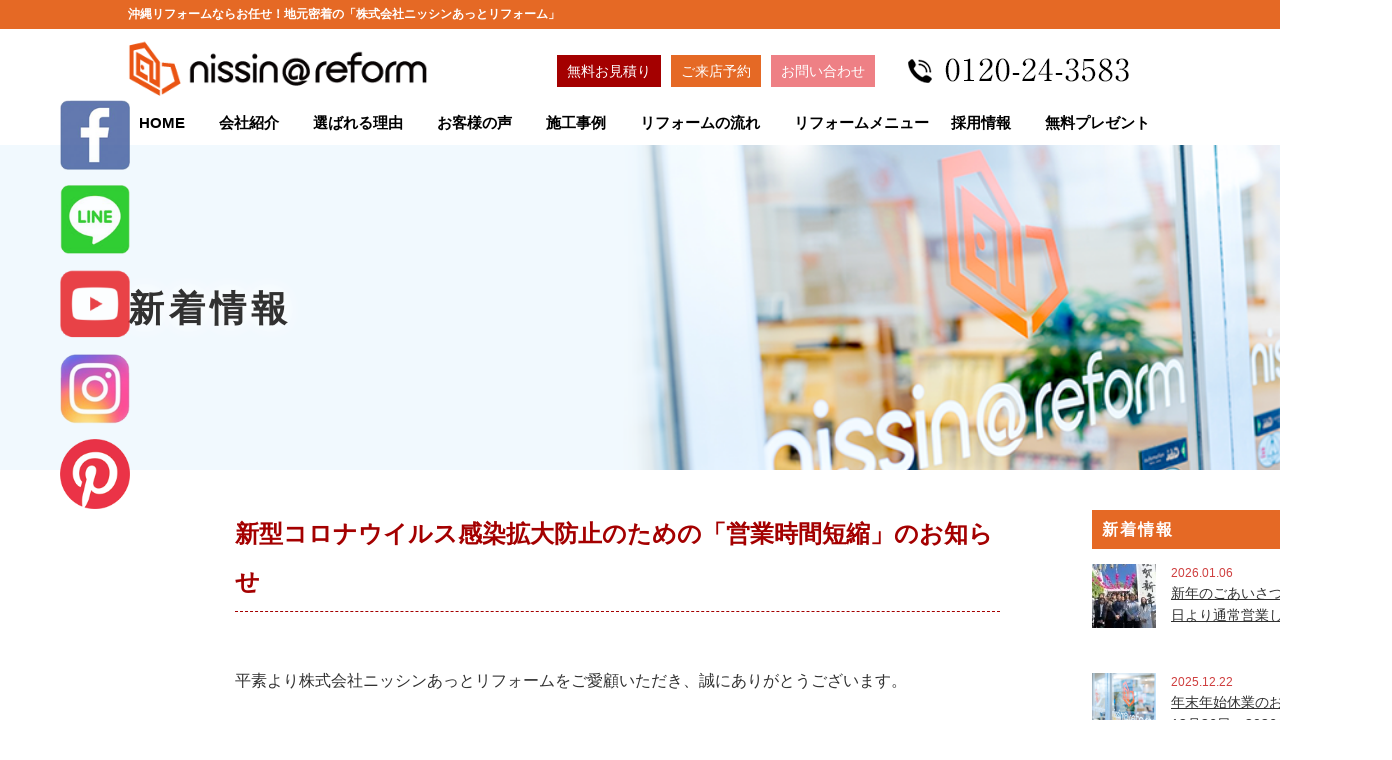

--- FILE ---
content_type: text/html; charset=UTF-8
request_url: https://nissin-reform.net/news/news-10/
body_size: 51109
content:

<!doctype html>
<html lang="ja">
<head>
<meta charset="UTF-8">

<link rel="alternate" type="application/rss+xml" title="沖縄リフォーム専門【株式会社ニッシンあっとリフォーム】高品質＆安心価格 RSS Feed" href="https://nissin-reform.net/feed/" />
<link rel="alternate" type="application/atom+xml" title="沖縄リフォーム専門【株式会社ニッシンあっとリフォーム】高品質＆安心価格 Atom Feed" href="https://nissin-reform.net/feed/atom/" />

<!-- Google Tag Manager -->
<script>(function(w,d,s,l,i){w[l]=w[l]||[];w[l].push({'gtm.start':
new Date().getTime(),event:'gtm.js'});var f=d.getElementsByTagName(s)[0],
j=d.createElement(s),dl=l!='dataLayer'?'&l='+l:'';j.async=true;j.src=
'https://www.googletagmanager.com/gtm.js?id='+i+dl;f.parentNode.insertBefore(j,f);
})(window,document,'script','dataLayer','GTM-M6P2R49');</script>
<!-- End Google Tag Manager -->


		<!-- All in One SEO 4.5.7.2 - aioseo.com -->
		<title>新型コロナウイルス感染拡大防止のための「営業時間短縮」のお知らせ | 沖縄リフォーム専門【株式会社ニッシンあっとリフォーム】高品質＆安心価格</title>
		<meta name="description" content="新型コロナウイルス感染拡大を防ぐために、お客様と全従業員の安全を考慮して、営業時間を短縮させていただくことといたしました。" />
		<meta name="robots" content="max-image-preview:large" />
		<link rel="canonical" href="https://nissin-reform.net/news/news-10/" />
		<meta name="generator" content="All in One SEO (AIOSEO) 4.5.7.2" />
		<meta property="og:locale" content="ja_JP" />
		<meta property="og:site_name" content="沖縄那覇市のリフォーム専門会社 ニッシンあっとリフォーム" />
		<meta property="og:type" content="website" />
		<meta property="og:title" content="新型コロナウイルス感染拡大防止のための「営業時間短縮」のお知らせ | 沖縄リフォーム専門【株式会社ニッシンあっとリフォーム】高品質＆安心価格" />
		<meta property="og:description" content="新型コロナウイルス感染拡大を防ぐために、お客様と全従業員の安全を考慮して、営業時間を短縮させていただくことといたしました。" />
		<meta property="og:url" content="https://nissin-reform.net/news/news-10/" />
		<meta property="fb:app_id" content="1476446412596285" />
		<meta name="twitter:card" content="summary" />
		<meta name="twitter:site" content="@nissinreform" />
		<meta name="twitter:title" content="新型コロナウイルス感染拡大防止のための「営業時間短縮」のお知らせ | 沖縄リフォーム専門【株式会社ニッシンあっとリフォーム】高品質＆安心価格" />
		<meta name="twitter:description" content="新型コロナウイルス感染拡大を防ぐために、お客様と全従業員の安全を考慮して、営業時間を短縮させていただくことといたしました。" />
		<meta name="google" content="nositelinkssearchbox" />
		<script type="application/ld+json" class="aioseo-schema">
			{"@context":"https:\/\/schema.org","@graph":[{"@type":"Article","@id":"https:\/\/nissin-reform.net\/news\/news-10\/#article","name":"\u65b0\u578b\u30b3\u30ed\u30ca\u30a6\u30a4\u30eb\u30b9\u611f\u67d3\u62e1\u5927\u9632\u6b62\u306e\u305f\u3081\u306e\u300c\u55b6\u696d\u6642\u9593\u77ed\u7e2e\u300d\u306e\u304a\u77e5\u3089\u305b | \u6c96\u7e04\u30ea\u30d5\u30a9\u30fc\u30e0\u5c02\u9580\u3010\u682a\u5f0f\u4f1a\u793e\u30cb\u30c3\u30b7\u30f3\u3042\u3063\u3068\u30ea\u30d5\u30a9\u30fc\u30e0\u3011\u9ad8\u54c1\u8cea\uff06\u5b89\u5fc3\u4fa1\u683c","headline":"\u65b0\u578b\u30b3\u30ed\u30ca\u30a6\u30a4\u30eb\u30b9\u611f\u67d3\u62e1\u5927\u9632\u6b62\u306e\u305f\u3081\u306e\u300c\u55b6\u696d\u6642\u9593\u77ed\u7e2e\u300d\u306e\u304a\u77e5\u3089\u305b","author":{"@id":"https:\/\/nissin-reform.net\/author\/nisshinadmin\/#author"},"publisher":{"@id":"https:\/\/nissin-reform.net\/#organization"},"image":{"@type":"ImageObject","url":"https:\/\/nissin-reform.net\/manage\/wp-content\/uploads\/2020\/05\/business-hours.png","width":600,"height":450},"datePublished":"2020-05-07T17:17:36+09:00","dateModified":"2023-09-22T10:14:29+09:00","inLanguage":"ja","mainEntityOfPage":{"@id":"https:\/\/nissin-reform.net\/news\/news-10\/#webpage"},"isPartOf":{"@id":"https:\/\/nissin-reform.net\/news\/news-10\/#webpage"},"articleSection":"\u65b0\u7740\u60c5\u5831"},{"@type":"BreadcrumbList","@id":"https:\/\/nissin-reform.net\/news\/news-10\/#breadcrumblist","itemListElement":[{"@type":"ListItem","@id":"https:\/\/nissin-reform.net\/#listItem","position":1,"name":"\u5bb6","item":"https:\/\/nissin-reform.net\/","nextItem":"https:\/\/nissin-reform.net\/news\/#listItem"},{"@type":"ListItem","@id":"https:\/\/nissin-reform.net\/news\/#listItem","position":2,"name":"\u65b0\u7740\u60c5\u5831","item":"https:\/\/nissin-reform.net\/news\/","nextItem":"https:\/\/nissin-reform.net\/news\/news-10\/#listItem","previousItem":"https:\/\/nissin-reform.net\/#listItem"},{"@type":"ListItem","@id":"https:\/\/nissin-reform.net\/news\/news-10\/#listItem","position":3,"name":"\u65b0\u578b\u30b3\u30ed\u30ca\u30a6\u30a4\u30eb\u30b9\u611f\u67d3\u62e1\u5927\u9632\u6b62\u306e\u305f\u3081\u306e\u300c\u55b6\u696d\u6642\u9593\u77ed\u7e2e\u300d\u306e\u304a\u77e5\u3089\u305b","previousItem":"https:\/\/nissin-reform.net\/news\/#listItem"}]},{"@type":"Organization","@id":"https:\/\/nissin-reform.net\/#organization","name":"\u6c96\u7e04\u306e\u30ea\u30d5\u30a9\u30fc\u30e0\u4f1a\u793e \u30cb\u30c3\u30b7\u30f3\u3042\u3063\u3068\u30ea\u30d5\u30a9\u30fc\u30e0","url":"https:\/\/nissin-reform.net\/","logo":{"@type":"ImageObject","url":"https:\/\/nissin-reform.net\/manage\/wp-content\/uploads\/2021\/07\/logo.png","@id":"https:\/\/nissin-reform.net\/news\/news-10\/#organizationLogo","width":351,"height":73},"image":{"@id":"https:\/\/nissin-reform.net\/#organizationLogo"},"sameAs":["https:\/\/www.instagram.com\/nissinreform\/?hl=ja"],"contactPoint":{"@type":"ContactPoint","telephone":"+81988360345","contactType":"Customer Support"}},{"@type":"Person","@id":"https:\/\/nissin-reform.net\/author\/nisshinadmin\/#author","url":"https:\/\/nissin-reform.net\/author\/nisshinadmin\/","name":"nisshinadmin","image":{"@type":"ImageObject","@id":"https:\/\/nissin-reform.net\/news\/news-10\/#authorImage","url":"https:\/\/secure.gravatar.com\/avatar\/d28d6e3a7e4059dbd47e4cd0adbfd3ca?s=96&d=mm&r=g","width":96,"height":96,"caption":"nisshinadmin"}},{"@type":"WebPage","@id":"https:\/\/nissin-reform.net\/news\/news-10\/#webpage","url":"https:\/\/nissin-reform.net\/news\/news-10\/","name":"\u65b0\u578b\u30b3\u30ed\u30ca\u30a6\u30a4\u30eb\u30b9\u611f\u67d3\u62e1\u5927\u9632\u6b62\u306e\u305f\u3081\u306e\u300c\u55b6\u696d\u6642\u9593\u77ed\u7e2e\u300d\u306e\u304a\u77e5\u3089\u305b | \u6c96\u7e04\u30ea\u30d5\u30a9\u30fc\u30e0\u5c02\u9580\u3010\u682a\u5f0f\u4f1a\u793e\u30cb\u30c3\u30b7\u30f3\u3042\u3063\u3068\u30ea\u30d5\u30a9\u30fc\u30e0\u3011\u9ad8\u54c1\u8cea\uff06\u5b89\u5fc3\u4fa1\u683c","description":"\u65b0\u578b\u30b3\u30ed\u30ca\u30a6\u30a4\u30eb\u30b9\u611f\u67d3\u62e1\u5927\u3092\u9632\u3050\u305f\u3081\u306b\u3001\u304a\u5ba2\u69d8\u3068\u5168\u5f93\u696d\u54e1\u306e\u5b89\u5168\u3092\u8003\u616e\u3057\u3066\u3001\u55b6\u696d\u6642\u9593\u3092\u77ed\u7e2e\u3055\u305b\u3066\u3044\u305f\u3060\u304f\u3053\u3068\u3068\u3044\u305f\u3057\u307e\u3057\u305f\u3002","inLanguage":"ja","isPartOf":{"@id":"https:\/\/nissin-reform.net\/#website"},"breadcrumb":{"@id":"https:\/\/nissin-reform.net\/news\/news-10\/#breadcrumblist"},"author":{"@id":"https:\/\/nissin-reform.net\/author\/nisshinadmin\/#author"},"creator":{"@id":"https:\/\/nissin-reform.net\/author\/nisshinadmin\/#author"},"image":{"@type":"ImageObject","url":"https:\/\/nissin-reform.net\/manage\/wp-content\/uploads\/2020\/05\/business-hours.png","@id":"https:\/\/nissin-reform.net\/news\/news-10\/#mainImage","width":600,"height":450},"primaryImageOfPage":{"@id":"https:\/\/nissin-reform.net\/news\/news-10\/#mainImage"},"datePublished":"2020-05-07T17:17:36+09:00","dateModified":"2023-09-22T10:14:29+09:00"},{"@type":"WebSite","@id":"https:\/\/nissin-reform.net\/#website","url":"https:\/\/nissin-reform.net\/","name":"\u6c96\u7e04\u306e\u30ea\u30d5\u30a9\u30fc\u30e0\u4f1a\u793e\u306a\u3089\uff5c\u30cb\u30c3\u30b7\u30f3\u3042\u3063\u3068\u30ea\u30d5\u30a9\u30fc\u30e0","description":"\u6c96\u7e04\u770c\u306e\u90a3\u8987\u5e02\u306b\u3042\u308b\u30ea\u30d5\u30a9\u30fc\u30e0\u4f1a\u793e\u3010\u30cb\u30c3\u30b7\u30f3\u3042\u3063\u3068\u30ea\u30d5\u30a9\u30fc\u30e0\u3011\u516c\u5f0f\u30b5\u30a4\u30c8","inLanguage":"ja","publisher":{"@id":"https:\/\/nissin-reform.net\/#organization"}}]}
		</script>
		<!-- All in One SEO -->

<link rel='dns-prefetch' href='//ajax.googleapis.com' />
<link rel='stylesheet' id='toc-screen-css' href='https://nissin-reform.net/manage/wp-content/plugins/table-of-contents-plus/screen.min.css?ver=2411.1' type='text/css' media='all' />
<link rel='stylesheet' id='contact-form-7-css' href='https://nissin-reform.net/manage/wp-content/plugins/contact-form-7/includes/css/styles.css?ver=5.8.7' type='text/css' media='all' />
<style id='contact-form-7-inline-css' type='text/css'>
.wpcf7 .wpcf7-recaptcha iframe {margin-bottom: 0;}.wpcf7 .wpcf7-recaptcha[data-align="center"] > div {margin: 0 auto;}.wpcf7 .wpcf7-recaptcha[data-align="right"] > div {margin: 0 0 0 auto;}
</style>
<link rel='stylesheet' id='wpcf7-redirect-script-frontend-css' href='https://nissin-reform.net/manage/wp-content/plugins/wpcf7-redirect/build/css/wpcf7-redirect-frontend.min.css?ver=1.1' type='text/css' media='all' />
<link rel='stylesheet' id='jquery-ui-smoothness-css' href='https://nissin-reform.net/manage/wp-content/plugins/contact-form-7/includes/js/jquery-ui/themes/smoothness/jquery-ui.min.css?ver=1.12.1' type='text/css' media='screen' />
<!--n2css--><script type="text/javascript" src="https://ajax.googleapis.com/ajax/libs/jquery/3.1.1/jquery.min.js?ver=3.1.1" id="jquery-js"></script>
		<style type="text/css" id="wp-custom-css">
			.flex-box2{
	margin: 50px 0 0 0;
	display: flex;
	flex-wrap: wrap;
}

.flex-item2 {
    width: calc(100% / 2);
    padding: 0 40px 50px 40px !important;
}

.subtitle h2{
	margin-top: 60px;
}

.content{
 width: 100%;
  aspect-ratio: 16 / 9;
}

.post iframe {
  width: 100%;
height: 100%;
}
.subtitle h2 {
    background: unset !important;
    color: #e56925 !important;
    padding: 5px 15px;
    margin-bottom: 30px;
    font-size: 30px !important;
	font-weight: bold !important;
    -webkit-border-radius: 8px;
    -moz-border-radius: 8px;
    border-radius: 8px;
    font-weight: normal;
}
.content {
	margin: 0 5% !important;
	width: 90% !important;
}

.post h2{
		margin: 0 5% 30px 5% !important;
	width: 90% !important;
}

.content h3{
    background: #e56925;
    padding: 7px 10px !important;
    margin: 0 0 15px 0;
    font-size: 16px;
    line-height: 1.6;
    font-weight: bold;
    letter-spacing: 2px;
	color: #fff !important;
	margin-bottom: 30px !important;
}

.content h4{
	
    border-left: 4px solid #e56925;
    padding: 4px 10px !important;
    font-size: 16px;
    line-height: 1.6;
    font-weight: bold;
    letter-spacing: 2px;
    color: #000 !important;
	margin-bottom: 20px !important;
}

.post .content img{
	margin-bottom: 30px !important;
}

.flex-item2 img {
    width: 100%;
    height: auto;
    margin-bottom: 5%;
}

.content img.size-full{
	width: 640px !important;
	height: auto !important;
	margin: 0 auto;
	display: block;
}

.related-post-wrap h4{
	border-left: 4px solid #e56925;
	padding: 5px 10px;
	background: #f7f0ec;
	margin-bottom: 30px;
}

.related-post-wrap ul{
	display: flex;
	margin-bottom: 40px;
}
.related-post-wrap ul li{
	flex-basis: 30%;
	margin: 0 1.5%;
	list-style-type: none;
}
.related-post-wrap ul li a{
	font-size: 15px;
}
.related-post-wrap ul li img{
	width: 100%;
	height: auto;
	margin-bottom: 15px;
}

@media screen and (max-width: 767px) {
	.content img.size-full{
	width: 100% !important;
	height: auto !important;
	margin: 0 auto;
	display: block;
}

.post-side{
	margin: 0 5% 40px 5% !important;
	width: 90% !important;
}
.post h2 {
    text-align: left;
    font-size: 20px;
    font-weight: bold;
	line-height: 1.5;
	}
.related-post-wrap ul{
	display: block;
	margin: 0 5% 40px 5%;
}
.related-post-wrap h4{
	margin: 0 5% 30px 5% !important;
}

.related-post-wrap ul li{
	flex-basis: 30%;
	margin: 0 1.5% 40px 1.5%;
	list-style-type: none;
}
.fc_wrap h2 {
    font-size: 16px !important;
    line-height: 1.6;
    margin-bottom: 30px;
}
.show_l {
    width: auto;
    margin: 0 0 40px 0;
    float: none;
}
.show_r {
    width: 80%;
    margin: 0 0 0 10%;
    float: none;
}
}
		</style>
		
<link href="https://nissin-reform.net/reset.css" rel="stylesheet" type="text/css">
<link href="https://nissin-reform.net/manage/wp-content/themes/nisshin/style.css" rel="stylesheet" type="text/css">

<meta name="viewport" content="width=device-width, initial-scale=1">
<meta name="google-site-verification" content="zvioev5Ml8hSzwwQQDbHI3zyQ_y5cdA4yVD40CzCw0g" />
<meta name="google-site-verification" content="zkBzwHJJZB5Q-ICqoQUas4PAUjIqSau2dLd1xbnW53Q" />
<meta name="google-site-verification" content="lDIS4O2KrmMzrV9sq0bLpXLajoEpUaiWuOygpa2Oj2w" />
<PageMap>
	<DataObject type="thumbnail">
		<Attribute name="src" value="https://nissin-reform.net/images/nisshin.jpg"/>
		<Attribute name="width" value="100"/>
		<Attribute name="height" value="130"/>
	</DataObject>
</PageMap>

<script src="http://ajax.googleapis.com/ajax/libs/jquery/1.8.3/jquery.min.js"></script>
<script src="/responsiveslides.min.js"></script>

<script src="/lazyload.min.js"></script>
<script type="text/javascript">
$(function($){
  $("img.lazy").lazyload();
});
</script>

<link href="https://nissin-reform.net/slick/slick-theme.css" rel="stylesheet" type="text/css">
<link href="https://nissin-reform.net/slick/slick.css" rel="stylesheet" type="text/css">
<script src="https://cdn.jsdelivr.net/npm/jquery@3/dist/jquery.min.js"></script>
<script type="text/javascript" src="https://nissin-reform.net/slick/slick.min.js"></script>
<link rel="stylesheet" href="https://cdn.jsdelivr.net/bxslider/4.2.12/jquery.bxslider.css">
<script src="https://cdn.jsdelivr.net/bxslider/4.2.12/jquery.bxslider.min.js"></script>

	
<script type="text/javascript">
jQuery(document).ready(function($){
  $('.bxslider').bxSlider(
    {
      slideWidth: 800,
      slideMargin: 10,
      autoDirection:'next',
      moveSlides: 1,
      minSlides: 3,
      maxSlides: 5,
      captions:true,
      nextText:'',
      prevText:'',
      nextSelector:'.next-btn',
      prevSelector:'.prev-btn',
      auto: 'true'
    }
  );
});
</script>
<style>
.wpcf7 form.invalid .wpcf7-response-output, .wpcf7 form.unaccepted .wpcf7-response-output {
    border-color: #ff0000;
    text-align: center;
    font-size: 18px;
    color: #ff0000;
    font-weight: bold;
}
.menu > ul > li {
    float: left;
    background: #fff;
    padding: 0;
    margin: 0 12px 0 0;
    font-size: 15px;
}
</style>
<style media="screen">
body .bx-wrapper {
  -moz-box-shadow: none;
  -webkit-box-shadow: none;
  box-shadow: none;
  border: none;
  background: transparent;
}
#bxslider-outer{
  position: relative;
  max-width: 100%;
  margin: 30px auto;
}
.bx-wrapper{
  margin: 30px 0 0 0 !important;
}
.next-btn{
  width: 50px;
  height: 50px;
  position: absolute;
  right:0;
  bottom:0;
  margin-top: -25px;
}
.prev-btn{
  width: 50px;
  height: 50px;
  position: absolute;
  left: 0;
  bottom:0;
  margin-top: -25px;
}
.bx-prev,.bx-next {
  width: 100%;
  display: block;
  height: 100%;
  position: absolute;
  top:0;
  z-index: 100;
  /*background-color: #f90;*/
}
.bnr{
  text-align: center;
  margin-top: 50px !important;
}
.bx-wrapper .bx-pager.bx-default-pager a{
  -moz-border-radius: 0px;
  -webkit-border-radius: 0px;
  border-radius: 0px;
}
.bx-wrapper .bx-pager.bx-default-pager a{
	background: #a6927e;
}
.bx-wrapper .bx-pager.bx-default-pager a:hover, .bx-wrapper .bx-pager.bx-default-pager a.active, .bx-wrapper .bx-pager.bx-default-pager a:focus{
  background: #785d41;
}
</style>
<!-- Yahoo Code for your Target List -->
<script type="text/javascript" language="javascript">
/* <![CDATA[ */
var yahoo_retargeting_id = 'J5T41SZB7I';
var yahoo_retargeting_label = '';
var yahoo_retargeting_page_type = '';
var yahoo_retargeting_items = [{item_id: '', category_id: '', price: '', quantity: ''}];
/* ]]> */
</script>
<script type="text/javascript" language="javascript" src="https://b92.yahoo.co.jp/js/s_retargeting.js"></script>

<!-- Global site tag (gtag.js) - Google Analytics -->
<script async 
src="https://www.googletagmanager.com/gtag/js?id=UA-49944109-1"></script>
<script>
   window.dataLayer = window.dataLayer || [];
   function gtag(){dataLayer.push(arguments);}
   gtag('js', new Date());

   gtag('config', 'UA-49944109-1');
</script>

<meta name="msvalidate.01" content="8AC161C5572C0E056CAAC92D755E0AF1" />
	
<!-- LINE Tag Base Code -->
<!-- Do Not Modify -->
<script>
(function(g,d,o){
g._ltq=g._ltq||[];g._lt=g._lt||function(){g._ltq.push(arguments)};
  var h=location.protocol==='https:'?'https://d.line-scdn.net':'http://d.line-cdn.net';
  var s=d.createElement('script');s.async=1;
  s.src=o||h+'/n/line_tag/public/release/v1/lt.js';
  var t=d.getElementsByTagName('script')[0];t.parentNode.insertBefore(s,t);
    })(window, document);
_lt('init', {
  customerType: 'lap',
  tagId: '90bf85e2-48ef-4c1d-88ab-142e2ff6681e'
});
_lt('send', 'pv', ['90bf85e2-48ef-4c1d-88ab-142e2ff6681e']);
</script>
<noscript>
  <img height="1" width="1" style="display:none"
src="https://tr.line.me/tag.gif?c_t=lap&t_id=90bf85e2-48ef-4c1d-88ab-142e2ff6681e&e=pv&noscript=1" />
</noscript>
<!-- End LINE Tag Base Code -->

</head>

<body class="post-template-default single single-post postid-5952 single-format-standard">
<!-- Google Tag Manager (noscript) -->
<noscript><iframe
src="https://www.googletagmanager.com/ns.html?id=GTM-M6P2R49"
height="0" width="0"
style="display:none;visibility:hidden"></iframe></noscript>
<!-- End Google Tag Manager (noscript) -->

<div class="sns">
<p><a href="https://www.facebook.com/nissin.reform" target="_blank"><img src="https://nissin-reform.net/images/sns01.png" alt="facebook" /></a></p>
<p><a href="https://nissin-reform.net/line/"><img src="https://nissin-reform.net/images/sns02.png" alt="LINE" /></a></p>
<p><a href="https://www.youtube.com/channel/UCuaFsP4iQEE77ZC3WKAbAsg" rel="nofollow" target="_blank"><img src="https://nissin-reform.net/images/sns03.png" alt="YouTube" /></a></p>
<p><a href="https://www.instagram.com/nissin.reform/" target="_blank"><img src="https://nissin-reform.net/images/sns04.png" alt="Instagram" /></a></p>
<p><a href="https://www.pinterest.jp/nissin_reform/" rel="nofollow" target="_blank"><img src="https://nissin-reform.net/images/sns05.png" alt="Pinterest" /></a></p>
</div>

<header>
<div class="headline">
 <div class="headline-inner">
  <h1>沖縄リフォームならお任せ！地元密着の「株式会社ニッシンあっとリフォーム」</h1>
 </div>
</div>

<div class="logo-r">
<p class="hlink01"><a href="https://nissin-reform.net/estimate-2/">無料お見積り</a></p>
<p class="hlink02"><a href="https://nissin-reform.net/reservation/">ご来店予約</a></p>
<p class="hlink03"><a href="https://nissin-reform.net/contact/">お問い合わせ</a></p>
<p class="htel"><img src="https://nissin-reform.net/images/tel.png" alt="電話でのお問い合わせ" /></p>
</div>

<div class="logo">
	<a href="https://nissin-reform.net/"><img src="https://nissin-reform.net/images/logo.png" alt="ニッシンあっとリフォーム：ロゴ"/></a>
</div>


<div class="spnon">
<script src="https://nissin-reform.net/mega-style.css"></script>
<script src="https://nissin-reform.net/megamenu.js"></script>

<div class="menu-container">

  <div class="menu">

    <ul>
      <li><a href="https://nissin-reform.net/">HOME</a></li>
      <li><a href="#">会社紹介</a>
        <ul>
          <li>
            <ul>
<li><a href="https://nissin-reform.net/outline/"><img src="https://nissin-reform.net/images/hi01.png" alt="店舗の外観" /> 会社概要</a></li>
<li><a href="https://nissin-reform.net/message/"><img src="https://nissin-reform.net/images/hi02.png" alt="代表取締役社長の前當" /> 代表挨拶</a></li>
<li><a href="https://nissin-reform.net/staff/"><img src="https://nissin-reform.net/images/hi03.png" alt="ニッシンあっとリフォームのスタッフ" /> スタッフ紹介</a></li>
<li><a href="https://nissin-reform.net/question/"><img src="https://nissin-reform.net/images/hi04.png" alt="リフォームでよくある質問" /> よくあるご質問</a></li>
<li><a href="https://nissin-reform.net/showroom/"><img src="https://nissin-reform.net/images/hi05.png" alt="ニッシンあっとリフォームのショールーム" />ショールーム紹介</a></li>
            </ul>
          </li>
        </ul>
      </li>
      <li><a href="#">選ばれる理由</a>
        <ul>
          <li>
            <ul>
<li><a href="https://nissin-reform.net/after-service/"><img src="https://nissin-reform.net/images/hc01.png" alt="リフォーム後のアフターサービス" /> アフターサービス</a></li>
<li><a href="https://nissin-reform.net/works/"><img src="https://nissin-reform.net/images/hc02.png" alt="ニッシンあっとリフォームが施工した沖縄県内の施工実績" /> 施工実績</a></li>
<li><a href="https://nissin-reform.net/area/"><img src="https://nissin-reform.net/images/hc03.png" alt="ニッシンあっとリフォームの対応エリア" /> 対応エリア</a></li>
<li><a href="https://nissin-reform.net/warranty/"><img src="https://nissin-reform.net/images/hc04.png" alt="ニッシンあっとリフォームのリフォーム保証システム" /> 安心保証システム</a></li>
<li><a href="https://nissin-reform.net/showroom/"><img src="https://nissin-reform.net/images/hc05.png" alt="ニッシンあっとリフォームのショールーム" /> ショールーム</a></li>
<li><a href="https://nissin-reform.net/estimate/"><img src="https://nissin-reform.net/images/hc06.png" alt="ニッシンあっとリフォームのお見積書について" /> 分かりやすい料金</a></li>
<li><a href="https://nissin-reform.net/voice/"><img src="https://nissin-reform.net/images/hc07.png" alt="リフォームしたお客様の声・口コミ" /> お客様の声</a></li>
            </ul>
          </li>
        </ul>
      </li>
      <li><a href="https://nissin-reform.net/voice/">お客様の声</a></li>
      <li><a href="https://nissin-reform.net/works/">施工事例</a>
        <ul>
          <li>
            <ul>
<li><a href="https://nissin-reform.net/group/kitchen/"><img src="https://nissin-reform.net/images/hw01.png" alt="キッチンのリフォーム事例" /> キッチン</a></li>
<li><a href="https://nissin-reform.net/group/bathroom/"><img src="https://nissin-reform.net/images/hw02.png" alt="お風呂のリフォーム事例" /> お風呂</a></li>
<li><a href="https://nissin-reform.net/group/bath-vanish/"><img src="https://nissin-reform.net/images/hw03.png" alt="洗面化粧台のリフォーム事例" /> 洗面化粧台</a></li>
<li><a href="https://nissin-reform.net/group/toilet/"><img src="https://nissin-reform.net/images/hw04.png" alt="トイレのリフォーム事例" /> トイレ</a></li>
<li><a href="https://nissin-reform.net/group/interior/"><img src="https://nissin-reform.net/images/hw05.png" alt="内装のリフォーム事例" /> 内装</a></li>
<li><a href="https://nissin-reform.net/group/reconstruction/"><img src="https://nissin-reform.net/images/hw06.png" alt="改装・全面のリフォーム事例" /> 改装・全面</a></li>
<li><a href="https://nissin-reform.net/group/exterior/"><img src="https://nissin-reform.net/images/hw07.png" alt="外構のリフォーム事例" /> 外構</a></li>
<li><a href="https://nissin-reform.net/group/paint/"><img src="https://nissin-reform.net/images/hw09.png" alt="塗装のリフォーム事例" /> 塗装</a></li>
<li><a href="https://nissin-reform.net/group/waterproof/"><img src="https://nissin-reform.net/images/hw10.png" alt="防水のリフォーム事例" /> 防水</a></li>
<li><a href="https://nissin-reform.net/group/other/"><img src="https://nissin-reform.net/images/hw08.png" alt="小工事のリフォーム事例" /> その他</a></li>
            </ul>
          </li>
        </ul>
      </li>
      <li><a href="#">リフォームの流れ</a>
        <ul>
          <li>
            <ul>
<li><a href="https://nissin-reform.net/reform-flow/"><img src="https://nissin-reform.net/images/ficon01.png" alt="リフォームの流れについて" /> リフォームの流れ</a></li>
<li><a href="https://nissin-reform.net/construction-flow/"><img src="https://nissin-reform.net/images/ficon02.png" alt="水まわりのリフォーム工事の流れ" /> 工事の進み方</a></li>
            </ul>
          </li>
        </ul>
      </li>
      <li class="end"><a href="#">リフォームメニュー</a>
        <ul>
          <li>
            <ul>
<li><a href="https://nissin-reform.net/menu-kitchen/"><img src="https://nissin-reform.net/images/hm01.png" alt="おすすめのキッチンリフォームプランと価格" /> キッチン</a></li>
<li><a href="https://nissin-reform.net/menu-bath/"><img src="https://nissin-reform.net/images/hm02.png" alt="おすすめのシステムバスリフォームプランと価格" /> お風呂</a></li>
<li><a href="https://nissin-reform.net/menu-bathroom-vanity/"><img src="https://nissin-reform.net/images/hm03.png" alt="おすすめの洗面化粧台リフォームプランと価格" /> 洗面化粧台</a></li>
<li><a href="https://nissin-reform.net/menu-toilet/"><img src="https://nissin-reform.net/images/hm04.png" alt="おすすめのトイレリフォームプランと価格" /> トイレ</a></li>
<li><a href="https://nissin-reform.net/menu-special/"><img src="https://nissin-reform.net/images/hm05.png" alt="おすすめの水まわりリフォームプランとセット価格" /> 水まわり4点セット</a></li>
<li><a href="https://nissin-reform.net/menu-interior/"><img src="https://nissin-reform.net/images/hw05.png" alt="内装リフォームのメニュー表" /> 内装</a></li>
<li><a href="https://nissin-reform.net/menu-reconstruction/"><img src="https://nissin-reform.net/images/hw06.png" alt="増改築・全面リフォームの価格目安" /> 増改築・全面</a></li>
<li><a href="https://nissin-reform.net/menu-exterior/"><img src="https://nissin-reform.net/images/hw07.png" alt="外構リフォームの価格目安" /> 外構</a></li>
<li><a href="https://nissin-reform.net/paint/"><img src="https://nissin-reform.net/images/hw09.png" alt="おすすめの塗装工事プランと価格" /> 塗装</a></li>
<li><a href="https://nissin-reform.net/group/waterproof/"><img src="https://nissin-reform.net/images/hw10.png" alt="おすすめの防水工事プランと価格" /> 防水</a></li>
<li><a href="https://nissin-reform.net/menu-other/"><img src="https://nissin-reform.net/images/hw08.png" alt="小工事メニュー" /> その他</a></li>
            </ul>
          </li>
        </ul>
      </li>
      <li><a href="#">採用情報</a>
        <ul>
          <li>
            <ul>
<li><a href="https://nissin-recruit.jp/" rel="nofollow" target="_blank"><img src="https://nissin-reform.net/images/hr01.png" alt="ニッシンあっとリフォームの新卒採用サイト" /> 新卒採用</a></li>
<li><a href="https://nissin-recruit.jp/" rel="nofollow" target="_blank"><img src="https://nissin-reform.net/images/hr02.png" alt="ニッシンあっとリフォームの中途採用サイト" /> 中途採用</a></li>
<li><a href="https://nissin-reform.net/partner/"><img src="https://nissin-reform.net/images/hr03.png" alt="協力会社・業者・職人の募集" /> 協力業者募集</a></li>
            </ul>
          </li>
        </ul>
      </li>
      <li><a href="#">無料プレゼント</a>
        <ul>
          <li>
            <ul>
<li class="half"><a href="https://nissin-reform.net/present/"><img src="https://nissin-reform.net/images/pre01.png" alt="良いリフォーム会社の選び方１５の秘訣の小冊子を無料プレゼント" /> リフォーム会社の選び方：小冊子無料ダウンロード</a></li>
<li class="half"><a href="https://nissin-reform.net/present-2/"><img src="https://nissin-reform.net/images/present2.png" alt="正しい塗装工事をするための１５の秘訣の小冊子を無料プレゼント" /> 正しい塗装工事のための15の秘訣無料冊子ダウンロード</a></li>
            </ul>
          </li>
        </ul>
      </li>
    </ul>

  </div>

</div>
</div>

<!-- Begin Mieruca Embed Code -->
<script type="text/javascript" id="mierucajs">
window.__fid = window.__fid || [];__fid.push([472138350]);
(function() {
function mieruca(){if(typeof window.__fjsld != "undefined") return; window.__fjsld = 1; var fjs = document.createElement('script'); fjs.type = 'text/javascript'; fjs.async = true; fjs.id = "fjssync"; var timestamp = new Date;fjs.src = ('https:' == document.location.protocol ? 'https' : 'http') + '://hm.mieru-ca.com/service/js/mieruca-hm.js?v='+ timestamp.getTime(); var x = document.getElementsByTagName('script')[0]; x.parentNode.insertBefore(fjs, x); };
setTimeout(mieruca, 500); document.readyState != "complete" ? (window.attachEvent ? window.attachEvent("onload", mieruca) : window.addEventListener("load", mieruca, false)) : mieruca();
})();
</script>
<!-- End Mieruca Embed Code -->

</header>
<section class="main-img-low">
<p><img src="https://nissin-reform.net/images/main_low.png" /></p>
<h2>新着情報</h2>
</section>
<section class="about">
<article class="w90">

<div class="postbox clearfix">
 <div class="post">
<h2>新型コロナウイルス感染拡大防止のための「営業時間短縮」のお知らせ</h2>

 <div class="content">
    
      <p>平素より株式会社ニッシンあっとリフォームをご愛顧いただき、誠にありがとうございます。</p>
<p>&nbsp;</p>
<p>医療機関や行政機関の方々など、感染拡大防止に日々ご尽力されている皆様に深く感謝申し上げます。</p>
<p>&nbsp;</p>
<p>弊社（当店）は、新型コロナウイルス感染拡大を防ぐために、</p>
<p>お客様と全従業員の安全を考慮して、営業時間を短縮させていただくことといたしました。</p>
<p>&nbsp;</p>
＜営業時間の変更＞ 2020年5月7日（木）より2020年5月23日（土）まで
<p>&nbsp;</p>
<p>例）</p>
<p>10:00-18:00 （平日）　→　<span style="color: #ff0000;">10:00-17:00（平日）</span></p>
<p>10:00-17:00 （土日祝）→　10:00-17:00（土日祝）</p>
<p>&nbsp;</p>
<p>お客様におかれましては、ご来店いただく際にはマスクをできる限りご着用ください。</p>
<p>店舗の出入口には、アルコール消毒液を用意しておりますので、</p>
<p>ご来社（ご来店）の際には、手指の消毒にご協力ください。</p>
<p>&nbsp;</p>
<p>お客様にはご不便をおかけいたしますが、</p>
<p>感染拡大防止に何卒ご理解ご協力を賜りますようお願い申し上げます。</p>
<p>&nbsp;</p>
<p>※今後の新型コロナウイルス感染症の感染状況、政府・自治体からの要請等によっては、</p>
<p>営業時間を変更することがございます。</p>
<p>その場合にはホームページ等にて随時お知らせいたします。</p>
<p>&nbsp;</p>
<p>一日も早い新型コロナウイルス感染症の終息と、皆様のご健康を心よりお祈り申し上げます。</p>
<p>&nbsp;</p>      

    

</div>
<p class="cen"><a href="javascript:history.back();">前のページへ戻る</a></p>

 </div>

<div class="post-side">

	<h3>新着情報</h3>
	<div class="rebg">
		<div class="rebg-inner">
		<div class="rarti">
			<p class="tumb"><a href="https://nissin-reform.net/news/news-41/"><img width="64" height="64" src="https://nissin-reform.net/manage/wp-content/uploads/2026/01/shinnen-shain-shugo-2026-64x64.webp" class="attachment-small_size size-small_size wp-post-image" alt="2026年の新年に撮影した当社社員の集合写真。スタッフ一同で新年のごあいさつをしている様子" decoding="async" loading="lazy" srcset="https://nissin-reform.net/manage/wp-content/uploads/2026/01/shinnen-shain-shugo-2026-64x64.webp 64w, https://nissin-reform.net/manage/wp-content/uploads/2026/01/shinnen-shain-shugo-2026-150x150.webp 150w" sizes="(max-width: 64px) 100vw, 64px" /></a></p>
			<p class="date">2026.01.06</p>
			<p class="rlink"><a href="https://nissin-reform.net/news/news-41/">新年のごあいさつ｜2026年も1月6日より通常営業しております</a></p>
			<br class="clr" />
		</div>
		<div class="rarti">
			<p class="tumb"><a href="https://nissin-reform.net/news/news-40/"><img width="64" height="64" src="https://nissin-reform.net/manage/wp-content/uploads/2020/12/news-64x64.png" class="attachment-small_size size-small_size wp-post-image" alt="" decoding="async" loading="lazy" srcset="https://nissin-reform.net/manage/wp-content/uploads/2020/12/news-64x64.png 64w, https://nissin-reform.net/manage/wp-content/uploads/2020/12/news-150x150.png 150w" sizes="(max-width: 64px) 100vw, 64px" /></a></p>
			<p class="date">2025.12.22</p>
			<p class="rlink"><a href="https://nissin-reform.net/news/news-40/">年末年始休業のお知らせ（2025年12月26日～2026年1月5日）</a></p>
			<br class="clr" />
		</div>
		<div class="rarti">
			<p class="tumb"><a href="https://nissin-reform.net/news/news-39/"><img width="64" height="64" src="https://nissin-reform.net/manage/wp-content/uploads/2020/12/news-64x64.png" class="attachment-small_size size-small_size wp-post-image" alt="" decoding="async" loading="lazy" srcset="https://nissin-reform.net/manage/wp-content/uploads/2020/12/news-64x64.png 64w, https://nissin-reform.net/manage/wp-content/uploads/2020/12/news-150x150.png 150w" sizes="(max-width: 64px) 100vw, 64px" /></a></p>
			<p class="date">2025.09.28</p>
			<p class="rlink"><a href="https://nissin-reform.net/news/news-39/">臨時休業のお知らせ</a></p>
			<br class="clr" />
		</div>
		<div class="rarti">
			<p class="tumb"><a href="https://nissin-reform.net/news/news-38/"><img width="64" height="64" src="https://nissin-reform.net/manage/wp-content/uploads/2020/12/news-64x64.png" class="attachment-small_size size-small_size wp-post-image" alt="" decoding="async" loading="lazy" srcset="https://nissin-reform.net/manage/wp-content/uploads/2020/12/news-64x64.png 64w, https://nissin-reform.net/manage/wp-content/uploads/2020/12/news-150x150.png 150w" sizes="(max-width: 64px) 100vw, 64px" /></a></p>
			<p class="date">2025.09.03</p>
			<p class="rlink"><a href="https://nissin-reform.net/news/news-38/">旧盆期間休業のお知らせ</a></p>
			<br class="clr" />
		</div>
		<div class="rarti">
			<p class="tumb"><a href="https://nissin-reform.net/news/news-37/"><img width="64" height="64" src="https://nissin-reform.net/manage/wp-content/uploads/2020/12/news-64x64.png" class="attachment-small_size size-small_size wp-post-image" alt="" decoding="async" loading="lazy" srcset="https://nissin-reform.net/manage/wp-content/uploads/2020/12/news-64x64.png 64w, https://nissin-reform.net/manage/wp-content/uploads/2020/12/news-150x150.png 150w" sizes="(max-width: 64px) 100vw, 64px" /></a></p>
			<p class="date">2025.07.14</p>
			<p class="rlink"><a href="https://nissin-reform.net/news/news-37/">【臨時休業のお知らせ】</a></p>
			<br class="clr" />
		</div>
		</div>
	</div>


	<h3>イベント・SALE情報</h3>
	<div class="rcbg">
		<div class="rcbg-inner">
		<div class="rarti">
			<p class="tumb"><a href="https://nissin-reform.net/event/shinchun-hatsuuri-fair-2026/"><img width="64" height="64" src="https://nissin-reform.net/manage/wp-content/uploads/2025/12/naha-reform-event-chirashi-front-s-64x64.webp" class="attachment-small_size size-small_size wp-post-image" alt="那覇市で開催されるリフォーム相談イベントのチラシ表面デザインのアイキャッチ画像です" decoding="async" loading="lazy" srcset="https://nissin-reform.net/manage/wp-content/uploads/2025/12/naha-reform-event-chirashi-front-s-64x64.webp 64w, https://nissin-reform.net/manage/wp-content/uploads/2025/12/naha-reform-event-chirashi-front-s-150x150.webp 150w" sizes="(max-width: 64px) 100vw, 64px" /></a></p>
			<p class="date">2026.01.09</p>
			<p class="rlink"><a href="https://nissin-reform.net/event/shinchun-hatsuuri-fair-2026/">🎍【2026 新春初売りフェア】2店舗同時開催！ご家族で楽しめる来場イベント盛りだくさん！</a></p>
			<br class="clr" />
		</div>
		<div class="rarti">
			<p class="tumb"><a href="https://nissin-reform.net/event/event-20/"><img width="64" height="64" src="https://nissin-reform.net/manage/wp-content/uploads/2025/08/eye_catch-64x64.jpg" class="attachment-small_size size-small_size wp-post-image" alt="" decoding="async" loading="lazy" srcset="https://nissin-reform.net/manage/wp-content/uploads/2025/08/eye_catch-64x64.jpg 64w, https://nissin-reform.net/manage/wp-content/uploads/2025/08/eye_catch-150x150.jpg 150w" sizes="(max-width: 64px) 100vw, 64px" /></a></p>
			<p class="date">2025.09.25</p>
			<p class="rlink"><a href="https://nissin-reform.net/event/event-20/">那覇市内！地域最大級のリフォーム専門店感謝祭！</a></p>
			<br class="clr" />
		</div>
		<div class="rarti">
			<p class="tumb"><a href="https://nissin-reform.net/event/event-19/"><img width="64" height="64" src="https://nissin-reform.net/manage/wp-content/uploads/2025/03/0412-13nisshinO-s-64x64.jpg" class="attachment-small_size size-small_size wp-post-image" alt="" decoding="async" loading="lazy" srcset="https://nissin-reform.net/manage/wp-content/uploads/2025/03/0412-13nisshinO-s-64x64.jpg 64w, https://nissin-reform.net/manage/wp-content/uploads/2025/03/0412-13nisshinO-s-150x150.jpg 150w" sizes="(max-width: 64px) 100vw, 64px" /></a></p>
			<p class="date">2025.04.08</p>
			<p class="rlink"><a href="https://nissin-reform.net/event/event-19/">理想の住まいづくりを実現！4/12・13開催の最新リフォームイベント＠那覇</a></p>
			<br class="clr" />
		</div>
		<div class="rarti">
			<p class="tumb"><a href="https://nissin-reform.net/event/event-18/"><img width="64" height="64" src="https://nissin-reform.net/manage/wp-content/uploads/2025/03/0329nisshinO-1-64x64.jpg" class="attachment-small_size size-small_size wp-post-image" alt="株式会社ニッシンあっとリフォームの小禄ショールームオープン200日の記念イベントの案内" decoding="async" loading="lazy" srcset="https://nissin-reform.net/manage/wp-content/uploads/2025/03/0329nisshinO-1-64x64.jpg 64w, https://nissin-reform.net/manage/wp-content/uploads/2025/03/0329nisshinO-1-150x150.jpg 150w" sizes="(max-width: 64px) 100vw, 64px" /></a></p>
			<p class="date">2025.03.28</p>
			<p class="rlink"><a href="https://nissin-reform.net/event/event-18/">リフォームを考えている方必見！リフォーム相談＆豪華特典付きイベント開催</a></p>
			<br class="clr" />
		</div>
		<div class="rarti">
			<p class="tumb"><a href="https://nissin-reform.net/event/event-17/"><img width="64" height="64" src="https://nissin-reform.net/manage/wp-content/uploads/2025/01/event-2501-64x64.png" class="attachment-small_size size-small_size wp-post-image" alt="" decoding="async" loading="lazy" srcset="https://nissin-reform.net/manage/wp-content/uploads/2025/01/event-2501-64x64.png 64w, https://nissin-reform.net/manage/wp-content/uploads/2025/01/event-2501-150x150.png 150w" sizes="(max-width: 64px) 100vw, 64px" /></a></p>
			<p class="date">2025.01.01</p>
			<p class="rlink"><a href="https://nissin-reform.net/event/event-17/">ニッシンあっとリフォーム2店舗同時開催！初売り祭！</a></p>
			<br class="clr" />
		</div>
		</div>
	</div>


</div>

</div>


</article>
</section>


<section class="contact fadein">
<article>
<p class="mh"><img src="https://nissin-reform.net/images/contact.png" alt="お問い合わせ" /></p>
<h2 class="mh_sub">お問い合わせ</h2>
	
	

<div class="fc_wrap">
	
	<h2>
専門知識豊富なコンシェルジュが<br />
キッチン・水まわり・外壁などの<br class="pcnon" />最適なリフォームをご提案します！
	</h2>

<div class="show2">
	<div class="show-inner">
		<div class="showbox clearfix">
			<div class="show_l">
				<p><img src="https://nissin-reform.net/images/fcon_l.png" alt="一日橋ショールーム" /></p>
			</div>
			<div class="show_r">
				<h3>一日橋ショールーム</h3>
				<p class="fct01">〒902-0073 沖縄県那覇市字上間197-2</p>
				<p class="fct02"><a href="tel:0120-24-3583">0120-24-3583</a></p>
				<p class="fct03">火水木金 10時～17時30分<br />月土日祝 10時～17時</p>
			</div>
		</div>
	</div>
	<div class="show-inner">

		<div class="showbox clearfix">
			<div class="show_l">
				<p><img src="https://nissin-reform.net/manage/wp-content/uploads/2024/09/fc02.jpg" alt="小禄ショールーム" /></p>
			</div>
			<div class="show_r">
				<h3>小禄ショールーム</h3>
				
				<p class="fct01">〒901-0145 沖縄県那覇市高良3丁目2-12</p>
				<p class="fct02"><a href="tel:098-995-7301">098-995-7301</a></p>
				<p class="fct03">月火水木金 10時～17時<br />土日祝 定休日</p>
	</div>
</div>
</div>
</div>
	</div>
</article>
</section>

<div class="foot-link">
 <ul>
   <li><a href="https://nissin-reform.net/">Home</a></li>
   <li><a href="https://nissin-reform.net/outline/">会社案内</a></li>
   <li><a href="https://nissin-reform.net/privacy-policy">個人情報保護について</a></li>
   <li><a href="https://nissin-reform.net/sitemap/">サイトマップ</a></li>
  </ul>
</div>
<footer>
Copyright(C) 沖縄那覇市のリフォーム会社 ニッシンあっとリフォーム,Allright Reserved.
</footer>

<p class="pagetop"><a href="#wrap">▲page top</a></p>

<script>
$(document).ready(function() {
  var pagetop = $('.pagetop');
    $(window).scroll(function () {
       if ($(this).scrollTop() > 100) {
            pagetop.fadeIn();
       } else {
            pagetop.fadeOut();
            }
       });
       pagetop.click(function () {
           $('body, html').animate({ scrollTop: 0 }, 500);
              return false;
   });

  var headerHight = 150; //ヘッダの高さ
  $('a.smooth').click(function(){
    var href = $(this).attr("href");
    var target = $(href == "#" || href == "" ? 'html' : href);
    var position = target.offset().top-headerHight; //ヘッダの高さ分位置をずらす
    $("html, body").animate({scrollTop:position}, 550, "swing");
    return false;
  });
  
  $(window).on('load', function() {
    id = location.hash;
    speed = 0;
    headerHight = 150; //ヘッダの高さ
    if ('' != id) {
      pos = jQuery( id ).offset().top - headerHight;
      $('html').animate({ scrollTop: pos }, speed);
    }
  });
});
</script>
<script>
$(function(){
    $(window).scroll(function (){
        $('.fadein').each(function(){
            var elemPos = $(this).offset().top;
            var scroll = $(window).scrollTop();
            var windowHeight = $(window).height();
            if (scroll > elemPos - windowHeight + 200){
                $(this).addClass('scrollin');
            }
        });
    });
});
</script>
<script type="text/javascript">
(function(a,b,c,d,e,f,g){
e='//d.nakanohito.jp/ua/uwa.js';
a['UlGlobalObject']=d;a[d]=a[d]||function(){(a[d].q=a[d].q||[]).push(arguments)};
a[d].l=1*new Date();
f=b.createElement(c),g=b.getElementsByTagName(c)[0];
f.async=1;f.src=e;g.parentNode.insertBefore(f,g)
})(window,document,'script','_uao');

_uao('init', '20058984', {oem_id: 1,fpf: true});
_uao('set', 'lg_id', '');
_uao('send', 'pv');
</script>

<script type="text/javascript" src="https://ajax.googleapis.com/ajax/libs/jquery/1.9.1/jquery.min.js"></script>
<script>
  $(function(){
  $(window).load(function(){
  var setElm = $('.viewer'),
  setMaxWidth = 800,
  setMinWidth = 320,
  fadeSpeed = 1500,
  switchDelay = 5000,
  sideNavi = 'off', // 'on' or 'off'
  sideHide = 'hide', // 'hide' or 'show'
  naviOpc = 0.5;
  
  setElm.each(function(){
  var targetObj = $(this),
  findUl = targetObj.find('ul'),
  findLi = targetObj.find('li'),
  findLiFirst = targetObj.find('li:first');
  
  findLi.css({display:'block',opacity:'0',zIndex:'99'});
  findLiFirst.css({zIndex:'100'}).stop().animate({opacity:'1'},fadeSpeed);
  
  function timer(){
  setTimer = setInterval(function(){
  slideNext();
  },switchDelay);
  }
  timer();
  
  function slideNext(){
  findUl.find('li:first-child').not(':animated').animate({opacity:'0'},fadeSpeed).next('li').css({zIndex:'100'}).animate({opacity:'1'},fadeSpeed).end().appendTo(findUl).css({zIndex:'99'});
  }
  function slidePrev(){
  findUl.find('li:first-child').not(':animated').css({zIndex:'99'}).animate({opacity:'0'},fadeSpeed).siblings('li:last-child').css({zIndex:'100'}).animate({opacity:'1'},fadeSpeed).prependTo(findUl);
  }
  targetObj.css({width:setMaxWidth,display:'block'});
  
  // メイン画像をベースにエリアの幅と高さを設定
  var setLiImg = findLi.find('img'),
  baseWidth = setLiImg.width(),
  baseHeight = setLiImg.height();
  
  // レスポンシブ動作メイン
  function imgSize(){
  var windowWidth = parseInt($(window).width());
  if(windowWidth >= setMaxWidth) {
  targetObj.css({width:setMaxWidth,height:baseHeight});
  findUl.css({width:baseWidth,height:baseHeight});
  findLi.css({width:baseWidth,height:baseHeight});
  } else if(windowWidth < setMaxWidth) {
  if(windowWidth >= setMinWidth) {
  targetObj.css({width:'100%'});
  findUl.css({width:'100%'});
  findLi.css({width:'100%'});
  } else if(windowWidth < setMinWidth) {
  targetObj.css({width:setMinWidth});
  findUl.css({width:setMinWidth});
  findLi.css({width:setMinWidth});
  }
  var reHeight = setLiImg.height();
  targetObj.css({height:reHeight});
  findUl.css({height:reHeight});
  findLi.css({height:reHeight});
  }
  }
  $(window).resize(function(){imgSize();}).resize();
  
  // サイドナビボタン（有り無し）
  var agent = navigator.userAgent;
  if(sideNavi == 'on'){
  targetObj.append('<a href="javascript:void(0);" class="btnPrev"></a><a href="javascript:void(0);" class="btnNext"></a>');
  var btnPrev = targetObj.find('.btnPrev'),btnNext = targetObj.find('.btnNext'),btnPrevNext = targetObj.find('.btnPrev,.btnNext');
  
  if(agent.search(/iPhone/) != -1 || agent.search(/iPad/) != -1 || agent.search(/iPod/) != -1 || agent.search(/Android/) != -1){
  btnPrevNext.css({opacity:naviOpc});
  } else {
  btnPrevNext.css({opacity:naviOpc}).hover(function(){
  $(this).stop().animate({opacity:naviOpc+0.2},200);
  },function(){
  $(this).stop().animate({opacity:naviOpc},200);
  });
  }
  
  if(sideHide == 'hide'){
  if(agent.search(/iPhone/) != -1 || agent.search(/iPad/) != -1 || agent.search(/iPod/) != -1 || agent.search(/Android/) != -1){
  btnPrevNext.css({visibility:'visible'});
  } else {
  btnPrevNext.css({visibility:'hidden'});
  targetObj.hover(function(){
  btnPrevNext.css({visibility:'visible'});
  },function(){
  btnPrevNext.css({visibility:'hidden'});
  });
  }
  }
  
  btnPrev.click(function(){switchPrev();});
  btnNext.click(function(){switchNext();});
  }
  
  // ボタン移動動作
  function switchNext(){
  findLi.not(':animated').parents('ul').each(function(){
  clearInterval(setTimer);
  slideNext();
  timer();
  });
  }
  function switchPrev(){
  findLi.not(':animated').parents('ul').each(function(){
  clearInterval(setTimer);
  slidePrev();
  timer();
  });
  }
  
  });
  });
  });
</script>

<!-- User Heat Tag -->
<script type="text/javascript">
(function(add, cla){window['UserHeatTag']=cla;window[cla]=window[cla]||function(){(window[cla].q=window[cla].q||[]).push(arguments)},window[cla].l=1*new Date();var ul=document.createElement('script');var tag = document.getElementsByTagName('script')[0];ul.async=1;ul.src=add;tag.parentNode.insertBefore(ul,tag);})('//uh.nakanohito.jp/uhj2/uh.js', '_uhtracker');_uhtracker({id:'uhOQSuqMJt'});
</script>
<!-- End User Heat Tag --><script type="text/javascript" id="toc-front-js-extra">
/* <![CDATA[ */
var tocplus = {"visibility_show":"show","visibility_hide":"hide","width":"Auto"};
/* ]]> */
</script>
<script type="text/javascript" src="https://nissin-reform.net/manage/wp-content/plugins/table-of-contents-plus/front.min.js?ver=2411.1" id="toc-front-js"></script>
<script type="text/javascript" src="https://nissin-reform.net/manage/wp-content/plugins/contact-form-7/includes/swv/js/index.js?ver=5.8.7" id="swv-js"></script>
<script type="text/javascript" src="https://nissin-reform.net/manage/wp-content/plugins/contact-form-7/includes/js/index.js?ver=5.8.7" id="contact-form-7-js"></script>
<script type="text/javascript" id="wpcf7-redirect-script-js-extra">
/* <![CDATA[ */
var wpcf7r = {"ajax_url":"https:\/\/nissin-reform.net\/manage\/wp-admin\/admin-ajax.php"};
/* ]]> */
</script>
<script type="text/javascript" src="https://nissin-reform.net/manage/wp-content/plugins/wpcf7-redirect/build/js/wpcf7r-fe.js?ver=1.1" id="wpcf7-redirect-script-js"></script>
<script type="text/javascript" src="https://nissin-reform.net/manage/wp-includes/js/jquery/ui/core.min.js?ver=1.13.2" id="jquery-ui-core-js"></script>
<script type="text/javascript" src="https://nissin-reform.net/manage/wp-includes/js/jquery/ui/datepicker.min.js?ver=1.13.2" id="jquery-ui-datepicker-js"></script>
<script type="text/javascript" id="jquery-ui-datepicker-js-after">
/* <![CDATA[ */
jQuery(function(jQuery){jQuery.datepicker.setDefaults({"closeText":"\u9589\u3058\u308b","currentText":"\u4eca\u65e5","monthNames":["1\u6708","2\u6708","3\u6708","4\u6708","5\u6708","6\u6708","7\u6708","8\u6708","9\u6708","10\u6708","11\u6708","12\u6708"],"monthNamesShort":["1\u6708","2\u6708","3\u6708","4\u6708","5\u6708","6\u6708","7\u6708","8\u6708","9\u6708","10\u6708","11\u6708","12\u6708"],"nextText":"\u6b21","prevText":"\u524d","dayNames":["\u65e5\u66dc\u65e5","\u6708\u66dc\u65e5","\u706b\u66dc\u65e5","\u6c34\u66dc\u65e5","\u6728\u66dc\u65e5","\u91d1\u66dc\u65e5","\u571f\u66dc\u65e5"],"dayNamesShort":["\u65e5","\u6708","\u706b","\u6c34","\u6728","\u91d1","\u571f"],"dayNamesMin":["\u65e5","\u6708","\u706b","\u6c34","\u6728","\u91d1","\u571f"],"dateFormat":"yy\u5e74mm\u6708d\u65e5","firstDay":1,"isRTL":false});});
/* ]]> */
</script>
<script type="text/javascript" src="https://nissin-reform.net/manage/wp-content/plugins/contact-form-7/includes/js/html5-fallback.js?ver=5.8.7" id="contact-form-7-html5-fallback-js"></script>
</body>
</html>